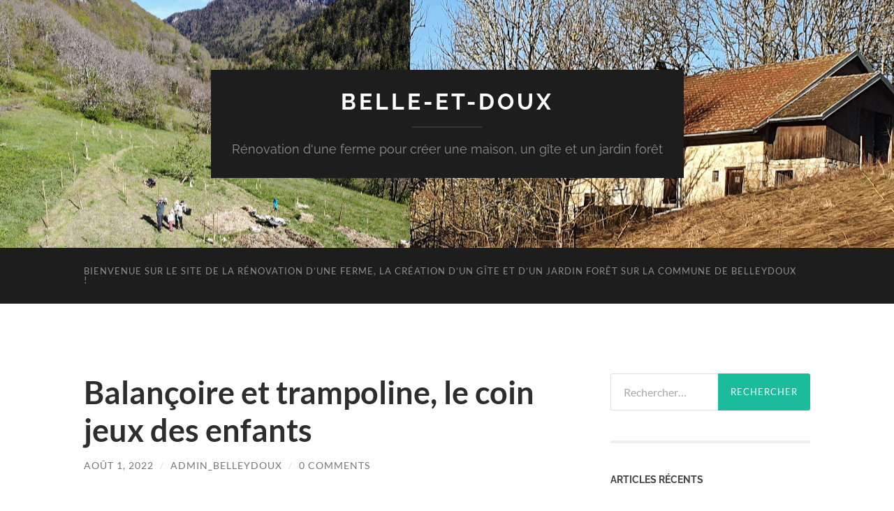

--- FILE ---
content_type: text/html; charset=UTF-8
request_url: http://belle-et-doux.fr/balancoire-et-trampoline-le-coin-jeux-des-enfants
body_size: 15948
content:
<!DOCTYPE html>

<html lang="fr-FR">

	<head>

		<meta http-equiv="content-type" content="text/html" charset="UTF-8" />
		<meta name="viewport" content="width=device-width, initial-scale=1.0" >

		<link rel="profile" href="http://gmpg.org/xfn/11">

		<meta name='robots' content='index, follow, max-image-preview:large, max-snippet:-1, max-video-preview:-1' />

	<!-- This site is optimized with the Yoast SEO plugin v26.7 - https://yoast.com/wordpress/plugins/seo/ -->
	<title>Balançoire et trampoline, le coin jeux des enfants - belle-et-doux</title>
	<link rel="canonical" href="http://belle-et-doux.fr/balancoire-et-trampoline-le-coin-jeux-des-enfants" />
	<meta property="og:locale" content="fr_FR" />
	<meta property="og:type" content="article" />
	<meta property="og:title" content="Balançoire et trampoline, le coin jeux des enfants - belle-et-doux" />
	<meta property="og:description" content="Maintenant que nous avons une plateforme suffisamment grande pour le parking, le retournement des véhicules, nous allons dédier la partie du fond pour les enfants. Les enfants qui auront la chance de venir faire un tour au gîte pourront évidemment en profiter ! Un espace de jeu en bois L&rsquo;idée est de poser une balançoire, [&hellip;]" />
	<meta property="og:url" content="http://belle-et-doux.fr/balancoire-et-trampoline-le-coin-jeux-des-enfants" />
	<meta property="og:site_name" content="belle-et-doux" />
	<meta property="article:published_time" content="2022-08-01T13:34:48+00:00" />
	<meta property="article:modified_time" content="2022-08-14T12:44:35+00:00" />
	<meta property="og:image" content="http://belle-et-doux.fr/wp-content/uploads/2022/08/Capture-decran-2022-08-01-154429-1024x544.jpg" />
	<meta name="author" content="Admin_belleydoux" />
	<meta name="twitter:card" content="summary_large_image" />
	<meta name="twitter:label1" content="Écrit par" />
	<meta name="twitter:data1" content="Admin_belleydoux" />
	<meta name="twitter:label2" content="Durée de lecture estimée" />
	<meta name="twitter:data2" content="2 minutes" />
	<script type="application/ld+json" class="yoast-schema-graph">{"@context":"https://schema.org","@graph":[{"@type":"Article","@id":"http://belle-et-doux.fr/balancoire-et-trampoline-le-coin-jeux-des-enfants#article","isPartOf":{"@id":"http://belle-et-doux.fr/balancoire-et-trampoline-le-coin-jeux-des-enfants"},"author":{"name":"Admin_belleydoux","@id":"http://belle-et-doux.fr/#/schema/person/ac791b1c4d79ccb4a8eab5515a3e8754"},"headline":"Balançoire et trampoline, le coin jeux des enfants","datePublished":"2022-08-01T13:34:48+00:00","dateModified":"2022-08-14T12:44:35+00:00","mainEntityOfPage":{"@id":"http://belle-et-doux.fr/balancoire-et-trampoline-le-coin-jeux-des-enfants"},"wordCount":438,"commentCount":0,"image":{"@id":"http://belle-et-doux.fr/balancoire-et-trampoline-le-coin-jeux-des-enfants#primaryimage"},"thumbnailUrl":"http://belle-et-doux.fr/wp-content/uploads/2022/08/Capture-decran-2022-08-01-154429-1024x544.jpg","keywords":["balançoire","cabane","enfants","fatmoose","jeu","pont de singe","tobogan","wickey"],"articleSection":["Jardin","Loisir"],"inLanguage":"fr-FR","potentialAction":[{"@type":"CommentAction","name":"Comment","target":["http://belle-et-doux.fr/balancoire-et-trampoline-le-coin-jeux-des-enfants#respond"]}]},{"@type":"WebPage","@id":"http://belle-et-doux.fr/balancoire-et-trampoline-le-coin-jeux-des-enfants","url":"http://belle-et-doux.fr/balancoire-et-trampoline-le-coin-jeux-des-enfants","name":"Balançoire et trampoline, le coin jeux des enfants - belle-et-doux","isPartOf":{"@id":"http://belle-et-doux.fr/#website"},"primaryImageOfPage":{"@id":"http://belle-et-doux.fr/balancoire-et-trampoline-le-coin-jeux-des-enfants#primaryimage"},"image":{"@id":"http://belle-et-doux.fr/balancoire-et-trampoline-le-coin-jeux-des-enfants#primaryimage"},"thumbnailUrl":"http://belle-et-doux.fr/wp-content/uploads/2022/08/Capture-decran-2022-08-01-154429-1024x544.jpg","datePublished":"2022-08-01T13:34:48+00:00","dateModified":"2022-08-14T12:44:35+00:00","author":{"@id":"http://belle-et-doux.fr/#/schema/person/ac791b1c4d79ccb4a8eab5515a3e8754"},"breadcrumb":{"@id":"http://belle-et-doux.fr/balancoire-et-trampoline-le-coin-jeux-des-enfants#breadcrumb"},"inLanguage":"fr-FR","potentialAction":[{"@type":"ReadAction","target":["http://belle-et-doux.fr/balancoire-et-trampoline-le-coin-jeux-des-enfants"]}]},{"@type":"ImageObject","inLanguage":"fr-FR","@id":"http://belle-et-doux.fr/balancoire-et-trampoline-le-coin-jeux-des-enfants#primaryimage","url":"http://belle-et-doux.fr/wp-content/uploads/2022/08/Capture-decran-2022-08-01-154429.jpg","contentUrl":"http://belle-et-doux.fr/wp-content/uploads/2022/08/Capture-decran-2022-08-01-154429.jpg","width":1537,"height":817},{"@type":"BreadcrumbList","@id":"http://belle-et-doux.fr/balancoire-et-trampoline-le-coin-jeux-des-enfants#breadcrumb","itemListElement":[{"@type":"ListItem","position":1,"name":"Accueil","item":"http://belle-et-doux.fr/"},{"@type":"ListItem","position":2,"name":"Balançoire et trampoline, le coin jeux des enfants"}]},{"@type":"WebSite","@id":"http://belle-et-doux.fr/#website","url":"http://belle-et-doux.fr/","name":"belle-et-doux","description":"Rénovation d&#039;une ferme pour créer une maison, un gîte et un jardin forêt","potentialAction":[{"@type":"SearchAction","target":{"@type":"EntryPoint","urlTemplate":"http://belle-et-doux.fr/?s={search_term_string}"},"query-input":{"@type":"PropertyValueSpecification","valueRequired":true,"valueName":"search_term_string"}}],"inLanguage":"fr-FR"},{"@type":"Person","@id":"http://belle-et-doux.fr/#/schema/person/ac791b1c4d79ccb4a8eab5515a3e8754","name":"Admin_belleydoux","image":{"@type":"ImageObject","inLanguage":"fr-FR","@id":"http://belle-et-doux.fr/#/schema/person/image/","url":"https://secure.gravatar.com/avatar/cd5da1466ff0bbc8f4fccb42cb4c68f2a5b19b439b771b8716381c98f3534f8b?s=96&d=mm&r=g","contentUrl":"https://secure.gravatar.com/avatar/cd5da1466ff0bbc8f4fccb42cb4c68f2a5b19b439b771b8716381c98f3534f8b?s=96&d=mm&r=g","caption":"Admin_belleydoux"},"sameAs":["http://belle-et-doux.fr"],"url":"http://belle-et-doux.fr/author/admin_belleydoux"}]}</script>
	<!-- / Yoast SEO plugin. -->


<link rel="alternate" type="application/rss+xml" title="belle-et-doux &raquo; Flux" href="http://belle-et-doux.fr/feed" />
<link rel="alternate" type="application/rss+xml" title="belle-et-doux &raquo; Flux des commentaires" href="http://belle-et-doux.fr/comments/feed" />
<link rel="alternate" type="application/rss+xml" title="belle-et-doux &raquo; Balançoire et trampoline, le coin jeux des enfants Flux des commentaires" href="http://belle-et-doux.fr/balancoire-et-trampoline-le-coin-jeux-des-enfants/feed" />
<link rel="alternate" title="oEmbed (JSON)" type="application/json+oembed" href="http://belle-et-doux.fr/wp-json/oembed/1.0/embed?url=http%3A%2F%2Fbelle-et-doux.fr%2Fbalancoire-et-trampoline-le-coin-jeux-des-enfants" />
<link rel="alternate" title="oEmbed (XML)" type="text/xml+oembed" href="http://belle-et-doux.fr/wp-json/oembed/1.0/embed?url=http%3A%2F%2Fbelle-et-doux.fr%2Fbalancoire-et-trampoline-le-coin-jeux-des-enfants&#038;format=xml" />
<style id='wp-img-auto-sizes-contain-inline-css' type='text/css'>
img:is([sizes=auto i],[sizes^="auto," i]){contain-intrinsic-size:3000px 1500px}
/*# sourceURL=wp-img-auto-sizes-contain-inline-css */
</style>
<style id='wp-emoji-styles-inline-css' type='text/css'>

	img.wp-smiley, img.emoji {
		display: inline !important;
		border: none !important;
		box-shadow: none !important;
		height: 1em !important;
		width: 1em !important;
		margin: 0 0.07em !important;
		vertical-align: -0.1em !important;
		background: none !important;
		padding: 0 !important;
	}
/*# sourceURL=wp-emoji-styles-inline-css */
</style>
<style id='wp-block-library-inline-css' type='text/css'>
:root{--wp-block-synced-color:#7a00df;--wp-block-synced-color--rgb:122,0,223;--wp-bound-block-color:var(--wp-block-synced-color);--wp-editor-canvas-background:#ddd;--wp-admin-theme-color:#007cba;--wp-admin-theme-color--rgb:0,124,186;--wp-admin-theme-color-darker-10:#006ba1;--wp-admin-theme-color-darker-10--rgb:0,107,160.5;--wp-admin-theme-color-darker-20:#005a87;--wp-admin-theme-color-darker-20--rgb:0,90,135;--wp-admin-border-width-focus:2px}@media (min-resolution:192dpi){:root{--wp-admin-border-width-focus:1.5px}}.wp-element-button{cursor:pointer}:root .has-very-light-gray-background-color{background-color:#eee}:root .has-very-dark-gray-background-color{background-color:#313131}:root .has-very-light-gray-color{color:#eee}:root .has-very-dark-gray-color{color:#313131}:root .has-vivid-green-cyan-to-vivid-cyan-blue-gradient-background{background:linear-gradient(135deg,#00d084,#0693e3)}:root .has-purple-crush-gradient-background{background:linear-gradient(135deg,#34e2e4,#4721fb 50%,#ab1dfe)}:root .has-hazy-dawn-gradient-background{background:linear-gradient(135deg,#faaca8,#dad0ec)}:root .has-subdued-olive-gradient-background{background:linear-gradient(135deg,#fafae1,#67a671)}:root .has-atomic-cream-gradient-background{background:linear-gradient(135deg,#fdd79a,#004a59)}:root .has-nightshade-gradient-background{background:linear-gradient(135deg,#330968,#31cdcf)}:root .has-midnight-gradient-background{background:linear-gradient(135deg,#020381,#2874fc)}:root{--wp--preset--font-size--normal:16px;--wp--preset--font-size--huge:42px}.has-regular-font-size{font-size:1em}.has-larger-font-size{font-size:2.625em}.has-normal-font-size{font-size:var(--wp--preset--font-size--normal)}.has-huge-font-size{font-size:var(--wp--preset--font-size--huge)}.has-text-align-center{text-align:center}.has-text-align-left{text-align:left}.has-text-align-right{text-align:right}.has-fit-text{white-space:nowrap!important}#end-resizable-editor-section{display:none}.aligncenter{clear:both}.items-justified-left{justify-content:flex-start}.items-justified-center{justify-content:center}.items-justified-right{justify-content:flex-end}.items-justified-space-between{justify-content:space-between}.screen-reader-text{border:0;clip-path:inset(50%);height:1px;margin:-1px;overflow:hidden;padding:0;position:absolute;width:1px;word-wrap:normal!important}.screen-reader-text:focus{background-color:#ddd;clip-path:none;color:#444;display:block;font-size:1em;height:auto;left:5px;line-height:normal;padding:15px 23px 14px;text-decoration:none;top:5px;width:auto;z-index:100000}html :where(.has-border-color){border-style:solid}html :where([style*=border-top-color]){border-top-style:solid}html :where([style*=border-right-color]){border-right-style:solid}html :where([style*=border-bottom-color]){border-bottom-style:solid}html :where([style*=border-left-color]){border-left-style:solid}html :where([style*=border-width]){border-style:solid}html :where([style*=border-top-width]){border-top-style:solid}html :where([style*=border-right-width]){border-right-style:solid}html :where([style*=border-bottom-width]){border-bottom-style:solid}html :where([style*=border-left-width]){border-left-style:solid}html :where(img[class*=wp-image-]){height:auto;max-width:100%}:where(figure){margin:0 0 1em}html :where(.is-position-sticky){--wp-admin--admin-bar--position-offset:var(--wp-admin--admin-bar--height,0px)}@media screen and (max-width:600px){html :where(.is-position-sticky){--wp-admin--admin-bar--position-offset:0px}}

/*# sourceURL=wp-block-library-inline-css */
</style><style id='wp-block-image-inline-css' type='text/css'>
.wp-block-image>a,.wp-block-image>figure>a{display:inline-block}.wp-block-image img{box-sizing:border-box;height:auto;max-width:100%;vertical-align:bottom}@media not (prefers-reduced-motion){.wp-block-image img.hide{visibility:hidden}.wp-block-image img.show{animation:show-content-image .4s}}.wp-block-image[style*=border-radius] img,.wp-block-image[style*=border-radius]>a{border-radius:inherit}.wp-block-image.has-custom-border img{box-sizing:border-box}.wp-block-image.aligncenter{text-align:center}.wp-block-image.alignfull>a,.wp-block-image.alignwide>a{width:100%}.wp-block-image.alignfull img,.wp-block-image.alignwide img{height:auto;width:100%}.wp-block-image .aligncenter,.wp-block-image .alignleft,.wp-block-image .alignright,.wp-block-image.aligncenter,.wp-block-image.alignleft,.wp-block-image.alignright{display:table}.wp-block-image .aligncenter>figcaption,.wp-block-image .alignleft>figcaption,.wp-block-image .alignright>figcaption,.wp-block-image.aligncenter>figcaption,.wp-block-image.alignleft>figcaption,.wp-block-image.alignright>figcaption{caption-side:bottom;display:table-caption}.wp-block-image .alignleft{float:left;margin:.5em 1em .5em 0}.wp-block-image .alignright{float:right;margin:.5em 0 .5em 1em}.wp-block-image .aligncenter{margin-left:auto;margin-right:auto}.wp-block-image :where(figcaption){margin-bottom:1em;margin-top:.5em}.wp-block-image.is-style-circle-mask img{border-radius:9999px}@supports ((-webkit-mask-image:none) or (mask-image:none)) or (-webkit-mask-image:none){.wp-block-image.is-style-circle-mask img{border-radius:0;-webkit-mask-image:url('data:image/svg+xml;utf8,<svg viewBox="0 0 100 100" xmlns="http://www.w3.org/2000/svg"><circle cx="50" cy="50" r="50"/></svg>');mask-image:url('data:image/svg+xml;utf8,<svg viewBox="0 0 100 100" xmlns="http://www.w3.org/2000/svg"><circle cx="50" cy="50" r="50"/></svg>');mask-mode:alpha;-webkit-mask-position:center;mask-position:center;-webkit-mask-repeat:no-repeat;mask-repeat:no-repeat;-webkit-mask-size:contain;mask-size:contain}}:root :where(.wp-block-image.is-style-rounded img,.wp-block-image .is-style-rounded img){border-radius:9999px}.wp-block-image figure{margin:0}.wp-lightbox-container{display:flex;flex-direction:column;position:relative}.wp-lightbox-container img{cursor:zoom-in}.wp-lightbox-container img:hover+button{opacity:1}.wp-lightbox-container button{align-items:center;backdrop-filter:blur(16px) saturate(180%);background-color:#5a5a5a40;border:none;border-radius:4px;cursor:zoom-in;display:flex;height:20px;justify-content:center;opacity:0;padding:0;position:absolute;right:16px;text-align:center;top:16px;width:20px;z-index:100}@media not (prefers-reduced-motion){.wp-lightbox-container button{transition:opacity .2s ease}}.wp-lightbox-container button:focus-visible{outline:3px auto #5a5a5a40;outline:3px auto -webkit-focus-ring-color;outline-offset:3px}.wp-lightbox-container button:hover{cursor:pointer;opacity:1}.wp-lightbox-container button:focus{opacity:1}.wp-lightbox-container button:focus,.wp-lightbox-container button:hover,.wp-lightbox-container button:not(:hover):not(:active):not(.has-background){background-color:#5a5a5a40;border:none}.wp-lightbox-overlay{box-sizing:border-box;cursor:zoom-out;height:100vh;left:0;overflow:hidden;position:fixed;top:0;visibility:hidden;width:100%;z-index:100000}.wp-lightbox-overlay .close-button{align-items:center;cursor:pointer;display:flex;justify-content:center;min-height:40px;min-width:40px;padding:0;position:absolute;right:calc(env(safe-area-inset-right) + 16px);top:calc(env(safe-area-inset-top) + 16px);z-index:5000000}.wp-lightbox-overlay .close-button:focus,.wp-lightbox-overlay .close-button:hover,.wp-lightbox-overlay .close-button:not(:hover):not(:active):not(.has-background){background:none;border:none}.wp-lightbox-overlay .lightbox-image-container{height:var(--wp--lightbox-container-height);left:50%;overflow:hidden;position:absolute;top:50%;transform:translate(-50%,-50%);transform-origin:top left;width:var(--wp--lightbox-container-width);z-index:9999999999}.wp-lightbox-overlay .wp-block-image{align-items:center;box-sizing:border-box;display:flex;height:100%;justify-content:center;margin:0;position:relative;transform-origin:0 0;width:100%;z-index:3000000}.wp-lightbox-overlay .wp-block-image img{height:var(--wp--lightbox-image-height);min-height:var(--wp--lightbox-image-height);min-width:var(--wp--lightbox-image-width);width:var(--wp--lightbox-image-width)}.wp-lightbox-overlay .wp-block-image figcaption{display:none}.wp-lightbox-overlay button{background:none;border:none}.wp-lightbox-overlay .scrim{background-color:#fff;height:100%;opacity:.9;position:absolute;width:100%;z-index:2000000}.wp-lightbox-overlay.active{visibility:visible}@media not (prefers-reduced-motion){.wp-lightbox-overlay.active{animation:turn-on-visibility .25s both}.wp-lightbox-overlay.active img{animation:turn-on-visibility .35s both}.wp-lightbox-overlay.show-closing-animation:not(.active){animation:turn-off-visibility .35s both}.wp-lightbox-overlay.show-closing-animation:not(.active) img{animation:turn-off-visibility .25s both}.wp-lightbox-overlay.zoom.active{animation:none;opacity:1;visibility:visible}.wp-lightbox-overlay.zoom.active .lightbox-image-container{animation:lightbox-zoom-in .4s}.wp-lightbox-overlay.zoom.active .lightbox-image-container img{animation:none}.wp-lightbox-overlay.zoom.active .scrim{animation:turn-on-visibility .4s forwards}.wp-lightbox-overlay.zoom.show-closing-animation:not(.active){animation:none}.wp-lightbox-overlay.zoom.show-closing-animation:not(.active) .lightbox-image-container{animation:lightbox-zoom-out .4s}.wp-lightbox-overlay.zoom.show-closing-animation:not(.active) .lightbox-image-container img{animation:none}.wp-lightbox-overlay.zoom.show-closing-animation:not(.active) .scrim{animation:turn-off-visibility .4s forwards}}@keyframes show-content-image{0%{visibility:hidden}99%{visibility:hidden}to{visibility:visible}}@keyframes turn-on-visibility{0%{opacity:0}to{opacity:1}}@keyframes turn-off-visibility{0%{opacity:1;visibility:visible}99%{opacity:0;visibility:visible}to{opacity:0;visibility:hidden}}@keyframes lightbox-zoom-in{0%{transform:translate(calc((-100vw + var(--wp--lightbox-scrollbar-width))/2 + var(--wp--lightbox-initial-left-position)),calc(-50vh + var(--wp--lightbox-initial-top-position))) scale(var(--wp--lightbox-scale))}to{transform:translate(-50%,-50%) scale(1)}}@keyframes lightbox-zoom-out{0%{transform:translate(-50%,-50%) scale(1);visibility:visible}99%{visibility:visible}to{transform:translate(calc((-100vw + var(--wp--lightbox-scrollbar-width))/2 + var(--wp--lightbox-initial-left-position)),calc(-50vh + var(--wp--lightbox-initial-top-position))) scale(var(--wp--lightbox-scale));visibility:hidden}}
/*# sourceURL=http://belle-et-doux.fr/wp-includes/blocks/image/style.min.css */
</style>
<style id='global-styles-inline-css' type='text/css'>
:root{--wp--preset--aspect-ratio--square: 1;--wp--preset--aspect-ratio--4-3: 4/3;--wp--preset--aspect-ratio--3-4: 3/4;--wp--preset--aspect-ratio--3-2: 3/2;--wp--preset--aspect-ratio--2-3: 2/3;--wp--preset--aspect-ratio--16-9: 16/9;--wp--preset--aspect-ratio--9-16: 9/16;--wp--preset--color--black: #000000;--wp--preset--color--cyan-bluish-gray: #abb8c3;--wp--preset--color--white: #fff;--wp--preset--color--pale-pink: #f78da7;--wp--preset--color--vivid-red: #cf2e2e;--wp--preset--color--luminous-vivid-orange: #ff6900;--wp--preset--color--luminous-vivid-amber: #fcb900;--wp--preset--color--light-green-cyan: #7bdcb5;--wp--preset--color--vivid-green-cyan: #00d084;--wp--preset--color--pale-cyan-blue: #8ed1fc;--wp--preset--color--vivid-cyan-blue: #0693e3;--wp--preset--color--vivid-purple: #9b51e0;--wp--preset--color--accent: #1abc9c;--wp--preset--color--dark-gray: #444;--wp--preset--color--medium-gray: #666;--wp--preset--color--light-gray: #888;--wp--preset--gradient--vivid-cyan-blue-to-vivid-purple: linear-gradient(135deg,rgb(6,147,227) 0%,rgb(155,81,224) 100%);--wp--preset--gradient--light-green-cyan-to-vivid-green-cyan: linear-gradient(135deg,rgb(122,220,180) 0%,rgb(0,208,130) 100%);--wp--preset--gradient--luminous-vivid-amber-to-luminous-vivid-orange: linear-gradient(135deg,rgb(252,185,0) 0%,rgb(255,105,0) 100%);--wp--preset--gradient--luminous-vivid-orange-to-vivid-red: linear-gradient(135deg,rgb(255,105,0) 0%,rgb(207,46,46) 100%);--wp--preset--gradient--very-light-gray-to-cyan-bluish-gray: linear-gradient(135deg,rgb(238,238,238) 0%,rgb(169,184,195) 100%);--wp--preset--gradient--cool-to-warm-spectrum: linear-gradient(135deg,rgb(74,234,220) 0%,rgb(151,120,209) 20%,rgb(207,42,186) 40%,rgb(238,44,130) 60%,rgb(251,105,98) 80%,rgb(254,248,76) 100%);--wp--preset--gradient--blush-light-purple: linear-gradient(135deg,rgb(255,206,236) 0%,rgb(152,150,240) 100%);--wp--preset--gradient--blush-bordeaux: linear-gradient(135deg,rgb(254,205,165) 0%,rgb(254,45,45) 50%,rgb(107,0,62) 100%);--wp--preset--gradient--luminous-dusk: linear-gradient(135deg,rgb(255,203,112) 0%,rgb(199,81,192) 50%,rgb(65,88,208) 100%);--wp--preset--gradient--pale-ocean: linear-gradient(135deg,rgb(255,245,203) 0%,rgb(182,227,212) 50%,rgb(51,167,181) 100%);--wp--preset--gradient--electric-grass: linear-gradient(135deg,rgb(202,248,128) 0%,rgb(113,206,126) 100%);--wp--preset--gradient--midnight: linear-gradient(135deg,rgb(2,3,129) 0%,rgb(40,116,252) 100%);--wp--preset--font-size--small: 16px;--wp--preset--font-size--medium: 20px;--wp--preset--font-size--large: 24px;--wp--preset--font-size--x-large: 42px;--wp--preset--font-size--regular: 19px;--wp--preset--font-size--larger: 32px;--wp--preset--spacing--20: 0.44rem;--wp--preset--spacing--30: 0.67rem;--wp--preset--spacing--40: 1rem;--wp--preset--spacing--50: 1.5rem;--wp--preset--spacing--60: 2.25rem;--wp--preset--spacing--70: 3.38rem;--wp--preset--spacing--80: 5.06rem;--wp--preset--shadow--natural: 6px 6px 9px rgba(0, 0, 0, 0.2);--wp--preset--shadow--deep: 12px 12px 50px rgba(0, 0, 0, 0.4);--wp--preset--shadow--sharp: 6px 6px 0px rgba(0, 0, 0, 0.2);--wp--preset--shadow--outlined: 6px 6px 0px -3px rgb(255, 255, 255), 6px 6px rgb(0, 0, 0);--wp--preset--shadow--crisp: 6px 6px 0px rgb(0, 0, 0);}:where(.is-layout-flex){gap: 0.5em;}:where(.is-layout-grid){gap: 0.5em;}body .is-layout-flex{display: flex;}.is-layout-flex{flex-wrap: wrap;align-items: center;}.is-layout-flex > :is(*, div){margin: 0;}body .is-layout-grid{display: grid;}.is-layout-grid > :is(*, div){margin: 0;}:where(.wp-block-columns.is-layout-flex){gap: 2em;}:where(.wp-block-columns.is-layout-grid){gap: 2em;}:where(.wp-block-post-template.is-layout-flex){gap: 1.25em;}:where(.wp-block-post-template.is-layout-grid){gap: 1.25em;}.has-black-color{color: var(--wp--preset--color--black) !important;}.has-cyan-bluish-gray-color{color: var(--wp--preset--color--cyan-bluish-gray) !important;}.has-white-color{color: var(--wp--preset--color--white) !important;}.has-pale-pink-color{color: var(--wp--preset--color--pale-pink) !important;}.has-vivid-red-color{color: var(--wp--preset--color--vivid-red) !important;}.has-luminous-vivid-orange-color{color: var(--wp--preset--color--luminous-vivid-orange) !important;}.has-luminous-vivid-amber-color{color: var(--wp--preset--color--luminous-vivid-amber) !important;}.has-light-green-cyan-color{color: var(--wp--preset--color--light-green-cyan) !important;}.has-vivid-green-cyan-color{color: var(--wp--preset--color--vivid-green-cyan) !important;}.has-pale-cyan-blue-color{color: var(--wp--preset--color--pale-cyan-blue) !important;}.has-vivid-cyan-blue-color{color: var(--wp--preset--color--vivid-cyan-blue) !important;}.has-vivid-purple-color{color: var(--wp--preset--color--vivid-purple) !important;}.has-black-background-color{background-color: var(--wp--preset--color--black) !important;}.has-cyan-bluish-gray-background-color{background-color: var(--wp--preset--color--cyan-bluish-gray) !important;}.has-white-background-color{background-color: var(--wp--preset--color--white) !important;}.has-pale-pink-background-color{background-color: var(--wp--preset--color--pale-pink) !important;}.has-vivid-red-background-color{background-color: var(--wp--preset--color--vivid-red) !important;}.has-luminous-vivid-orange-background-color{background-color: var(--wp--preset--color--luminous-vivid-orange) !important;}.has-luminous-vivid-amber-background-color{background-color: var(--wp--preset--color--luminous-vivid-amber) !important;}.has-light-green-cyan-background-color{background-color: var(--wp--preset--color--light-green-cyan) !important;}.has-vivid-green-cyan-background-color{background-color: var(--wp--preset--color--vivid-green-cyan) !important;}.has-pale-cyan-blue-background-color{background-color: var(--wp--preset--color--pale-cyan-blue) !important;}.has-vivid-cyan-blue-background-color{background-color: var(--wp--preset--color--vivid-cyan-blue) !important;}.has-vivid-purple-background-color{background-color: var(--wp--preset--color--vivid-purple) !important;}.has-black-border-color{border-color: var(--wp--preset--color--black) !important;}.has-cyan-bluish-gray-border-color{border-color: var(--wp--preset--color--cyan-bluish-gray) !important;}.has-white-border-color{border-color: var(--wp--preset--color--white) !important;}.has-pale-pink-border-color{border-color: var(--wp--preset--color--pale-pink) !important;}.has-vivid-red-border-color{border-color: var(--wp--preset--color--vivid-red) !important;}.has-luminous-vivid-orange-border-color{border-color: var(--wp--preset--color--luminous-vivid-orange) !important;}.has-luminous-vivid-amber-border-color{border-color: var(--wp--preset--color--luminous-vivid-amber) !important;}.has-light-green-cyan-border-color{border-color: var(--wp--preset--color--light-green-cyan) !important;}.has-vivid-green-cyan-border-color{border-color: var(--wp--preset--color--vivid-green-cyan) !important;}.has-pale-cyan-blue-border-color{border-color: var(--wp--preset--color--pale-cyan-blue) !important;}.has-vivid-cyan-blue-border-color{border-color: var(--wp--preset--color--vivid-cyan-blue) !important;}.has-vivid-purple-border-color{border-color: var(--wp--preset--color--vivid-purple) !important;}.has-vivid-cyan-blue-to-vivid-purple-gradient-background{background: var(--wp--preset--gradient--vivid-cyan-blue-to-vivid-purple) !important;}.has-light-green-cyan-to-vivid-green-cyan-gradient-background{background: var(--wp--preset--gradient--light-green-cyan-to-vivid-green-cyan) !important;}.has-luminous-vivid-amber-to-luminous-vivid-orange-gradient-background{background: var(--wp--preset--gradient--luminous-vivid-amber-to-luminous-vivid-orange) !important;}.has-luminous-vivid-orange-to-vivid-red-gradient-background{background: var(--wp--preset--gradient--luminous-vivid-orange-to-vivid-red) !important;}.has-very-light-gray-to-cyan-bluish-gray-gradient-background{background: var(--wp--preset--gradient--very-light-gray-to-cyan-bluish-gray) !important;}.has-cool-to-warm-spectrum-gradient-background{background: var(--wp--preset--gradient--cool-to-warm-spectrum) !important;}.has-blush-light-purple-gradient-background{background: var(--wp--preset--gradient--blush-light-purple) !important;}.has-blush-bordeaux-gradient-background{background: var(--wp--preset--gradient--blush-bordeaux) !important;}.has-luminous-dusk-gradient-background{background: var(--wp--preset--gradient--luminous-dusk) !important;}.has-pale-ocean-gradient-background{background: var(--wp--preset--gradient--pale-ocean) !important;}.has-electric-grass-gradient-background{background: var(--wp--preset--gradient--electric-grass) !important;}.has-midnight-gradient-background{background: var(--wp--preset--gradient--midnight) !important;}.has-small-font-size{font-size: var(--wp--preset--font-size--small) !important;}.has-medium-font-size{font-size: var(--wp--preset--font-size--medium) !important;}.has-large-font-size{font-size: var(--wp--preset--font-size--large) !important;}.has-x-large-font-size{font-size: var(--wp--preset--font-size--x-large) !important;}
/*# sourceURL=global-styles-inline-css */
</style>

<style id='classic-theme-styles-inline-css' type='text/css'>
/*! This file is auto-generated */
.wp-block-button__link{color:#fff;background-color:#32373c;border-radius:9999px;box-shadow:none;text-decoration:none;padding:calc(.667em + 2px) calc(1.333em + 2px);font-size:1.125em}.wp-block-file__button{background:#32373c;color:#fff;text-decoration:none}
/*# sourceURL=/wp-includes/css/classic-themes.min.css */
</style>
<link rel='stylesheet' id='wp-block-paragraph-css' href='http://belle-et-doux.fr/wp-includes/blocks/paragraph/style.min.css?ver=6.9' type='text/css' media='all' />
<link rel='stylesheet' id='wp-block-heading-css' href='http://belle-et-doux.fr/wp-includes/blocks/heading/style.min.css?ver=6.9' type='text/css' media='all' />
<link rel='stylesheet' id='hemingway_googleFonts-css' href='http://belle-et-doux.fr/wp-content/themes/hemingway/assets/css/fonts.css' type='text/css' media='all' />
<link rel='stylesheet' id='hemingway_style-css' href='http://belle-et-doux.fr/wp-content/themes/hemingway/style.css?ver=2.3.2' type='text/css' media='all' />
<script type="text/javascript" src="http://belle-et-doux.fr/wp-includes/js/jquery/jquery.min.js?ver=3.7.1" id="jquery-core-js"></script>
<script type="text/javascript" src="http://belle-et-doux.fr/wp-includes/js/jquery/jquery-migrate.min.js?ver=3.4.1" id="jquery-migrate-js"></script>
<link rel="https://api.w.org/" href="http://belle-et-doux.fr/wp-json/" /><link rel="alternate" title="JSON" type="application/json" href="http://belle-et-doux.fr/wp-json/wp/v2/posts/651" /><link rel="EditURI" type="application/rsd+xml" title="RSD" href="http://belle-et-doux.fr/xmlrpc.php?rsd" />
<meta name="generator" content="WordPress 6.9" />
<link rel='shortlink' href='http://belle-et-doux.fr/?p=651' />
<style type="text/css">.recentcomments a{display:inline !important;padding:0 !important;margin:0 !important;}</style>
	</head>
	
	<body class="wp-singular post-template-default single single-post postid-651 single-format-standard wp-theme-hemingway">

		
		<a class="skip-link button" href="#site-content">Skip to the content</a>
	
		<div class="big-wrapper">
	
			<div class="header-cover section bg-dark-light no-padding">

						
				<div class="header section" style="background-image: url( http://belle-et-doux.fr/wp-content/uploads/2021/07/header.jpg );">
							
					<div class="header-inner section-inner">
					
											
							<div class="blog-info">
							
																	<div class="blog-title">
										<a href="http://belle-et-doux.fr" rel="home">belle-et-doux</a>
									</div>
																
																	<p class="blog-description">Rénovation d&#039;une ferme pour créer une maison, un gîte et un jardin forêt</p>
															
							</div><!-- .blog-info -->
							
															
					</div><!-- .header-inner -->
								
				</div><!-- .header -->
			
			</div><!-- .bg-dark -->
			
			<div class="navigation section no-padding bg-dark">
			
				<div class="navigation-inner section-inner group">
				
					<div class="toggle-container section-inner hidden">
			
						<button type="button" class="nav-toggle toggle">
							<div class="bar"></div>
							<div class="bar"></div>
							<div class="bar"></div>
							<span class="screen-reader-text">Toggle mobile menu</span>
						</button>
						
						<button type="button" class="search-toggle toggle">
							<div class="metal"></div>
							<div class="glass"></div>
							<div class="handle"></div>
							<span class="screen-reader-text">Toggle search field</span>
						</button>
											
					</div><!-- .toggle-container -->
					
					<div class="blog-search hidden">
						<form role="search" method="get" class="search-form" action="http://belle-et-doux.fr/">
				<label>
					<span class="screen-reader-text">Rechercher :</span>
					<input type="search" class="search-field" placeholder="Rechercher…" value="" name="s" />
				</label>
				<input type="submit" class="search-submit" value="Rechercher" />
			</form>					</div><!-- .blog-search -->
				
					<ul class="blog-menu">
						<li class="page_item page-item-4"><a href="http://belle-et-doux.fr/">Bienvenue sur le site de la rénovation d&rsquo;une ferme,  la création d&rsquo;un gîte et d&rsquo;un jardin forêt sur la commune de Belleydoux !</a></li>
					 </ul><!-- .blog-menu -->
					 
					 <ul class="mobile-menu">
					
						<li class="page_item page-item-4"><a href="http://belle-et-doux.fr/">Bienvenue sur le site de la rénovation d&rsquo;une ferme,  la création d&rsquo;un gîte et d&rsquo;un jardin forêt sur la commune de Belleydoux !</a></li>
						
					 </ul><!-- .mobile-menu -->
				 
				</div><!-- .navigation-inner -->
				
			</div><!-- .navigation -->
<main class="wrapper section-inner group" id="site-content">

	<div class="content left">

		<div class="posts">
												        
			<article id="post-651" class="post-651 post type-post status-publish format-standard hentry category-jardin category-loisir tag-balancoire tag-cabane tag-enfants tag-fatmoose tag-jeu tag-pont-de-singe tag-tobogan tag-wickey">

	<div class="post-header">

		
					
				<h1 class="post-title entry-title">
											Balançoire et trampoline, le coin jeux des enfants									</h1>

							
			<div class="post-meta">
			
				<span class="post-date"><a href="http://belle-et-doux.fr/balancoire-et-trampoline-le-coin-jeux-des-enfants">août 1, 2022</a></span>
				
				<span class="date-sep"> / </span>
					
				<span class="post-author"><a href="http://belle-et-doux.fr/author/admin_belleydoux" title="Articles par Admin_belleydoux" rel="author">Admin_belleydoux</a></span>

				
					<span class="date-sep"> / </span>
				
					<a href="http://belle-et-doux.fr/balancoire-et-trampoline-le-coin-jeux-des-enfants#respond"><span class="comment">0 Comments</span></a>
								
														
			</div><!-- .post-meta -->

					
	</div><!-- .post-header -->
																					
	<div class="post-content entry-content">
	
		
<p>Maintenant que nous avons une plateforme suffisamment grande pour le parking, le retournement des véhicules, nous allons dédier la partie du fond pour les enfants. Les enfants qui auront la chance de venir faire un tour au gîte pourront évidemment en profiter !</p>



<figure class="wp-block-image size-large is-resized"><img fetchpriority="high" decoding="async" src="http://belle-et-doux.fr/wp-content/uploads/2022/08/Capture-decran-2022-08-01-154429-1024x544.jpg" alt="Zone dédiée à l'espace de jeu des enfants (trampoline et balançoire)" class="wp-image-664" width="447" height="237" srcset="http://belle-et-doux.fr/wp-content/uploads/2022/08/Capture-decran-2022-08-01-154429-1024x544.jpg 1024w, http://belle-et-doux.fr/wp-content/uploads/2022/08/Capture-decran-2022-08-01-154429-300x159.jpg 300w, http://belle-et-doux.fr/wp-content/uploads/2022/08/Capture-decran-2022-08-01-154429-768x408.jpg 768w, http://belle-et-doux.fr/wp-content/uploads/2022/08/Capture-decran-2022-08-01-154429-676x359.jpg 676w, http://belle-et-doux.fr/wp-content/uploads/2022/08/Capture-decran-2022-08-01-154429.jpg 1537w" sizes="(max-width: 447px) 100vw, 447px" /><figcaption>Zone dédiée à l&rsquo;espace de jeu des enfants (trampoline et balançoire)</figcaption></figure>



<h2 class="wp-block-heading">Un espace de jeu en bois</h2>



<p>L&rsquo;idée est de poser une balançoire, enfin un espace de jeu complet. Ce kit, en bois est composé entre autre, d&rsquo;un espace balançoire, de deux cabanes reliées avec un pont de singe et d&rsquo;un toboggan. Le produit de la marque Fatmoose avait été acheté en promotion il y a un moment déjà et cet été, dans nos priorités, il y avait le montage de cette XXL Riverunn. </p>



<figure class="wp-block-image size-full is-resized"><img decoding="async" src="http://belle-et-doux.fr/wp-content/uploads/2022/08/fm_riverrun_royal_xxl_spielturm_doppel_813131_1_1_2.jpg" alt="Une balançoire, que dis-je, un espace de jeu extérieur made in fatmoose" class="wp-image-652" width="347" height="347" srcset="http://belle-et-doux.fr/wp-content/uploads/2022/08/fm_riverrun_royal_xxl_spielturm_doppel_813131_1_1_2.jpg 700w, http://belle-et-doux.fr/wp-content/uploads/2022/08/fm_riverrun_royal_xxl_spielturm_doppel_813131_1_1_2-300x300.jpg 300w, http://belle-et-doux.fr/wp-content/uploads/2022/08/fm_riverrun_royal_xxl_spielturm_doppel_813131_1_1_2-150x150.jpg 150w, http://belle-et-doux.fr/wp-content/uploads/2022/08/fm_riverrun_royal_xxl_spielturm_doppel_813131_1_1_2-676x676.jpg 676w" sizes="(max-width: 347px) 100vw, 347px" /><figcaption>Une balançoire, que dis-je, un espace de jeu extérieur made in fatmoose</figcaption></figure>



<p>Les dimensions de la bête :</p>



<figure class="wp-block-image size-full is-resized"><img decoding="async" src="http://belle-et-doux.fr/wp-content/uploads/2022/08/fm_riverrun_royal_xxl_spielturm_doppel_813131_5_1_2.jpg" alt="Schémas de la balançoire, espace de jeu fatmoose" class="wp-image-659" width="325" height="325" srcset="http://belle-et-doux.fr/wp-content/uploads/2022/08/fm_riverrun_royal_xxl_spielturm_doppel_813131_5_1_2.jpg 1000w, http://belle-et-doux.fr/wp-content/uploads/2022/08/fm_riverrun_royal_xxl_spielturm_doppel_813131_5_1_2-300x300.jpg 300w, http://belle-et-doux.fr/wp-content/uploads/2022/08/fm_riverrun_royal_xxl_spielturm_doppel_813131_5_1_2-150x150.jpg 150w, http://belle-et-doux.fr/wp-content/uploads/2022/08/fm_riverrun_royal_xxl_spielturm_doppel_813131_5_1_2-768x768.jpg 768w, http://belle-et-doux.fr/wp-content/uploads/2022/08/fm_riverrun_royal_xxl_spielturm_doppel_813131_5_1_2-676x676.jpg 676w" sizes="(max-width: 325px) 100vw, 325px" /><figcaption>Schémas de la balançoire, espace de jeu fatmoose</figcaption></figure>



<figure class="wp-block-image size-large is-resized"><img loading="lazy" decoding="async" src="http://belle-et-doux.fr/wp-content/uploads/2022/08/20220804_195822-1024x768.jpg" alt="Construction en cours d'une balançoire en bois fatmoose" class="wp-image-670" width="504" height="378" srcset="http://belle-et-doux.fr/wp-content/uploads/2022/08/20220804_195822-1024x768.jpg 1024w, http://belle-et-doux.fr/wp-content/uploads/2022/08/20220804_195822-300x225.jpg 300w, http://belle-et-doux.fr/wp-content/uploads/2022/08/20220804_195822-768x576.jpg 768w, http://belle-et-doux.fr/wp-content/uploads/2022/08/20220804_195822-1536x1152.jpg 1536w, http://belle-et-doux.fr/wp-content/uploads/2022/08/20220804_195822-2048x1536.jpg 2048w, http://belle-et-doux.fr/wp-content/uploads/2022/08/20220804_195822-676x507.jpg 676w" sizes="auto, (max-width: 504px) 100vw, 504px" /><figcaption>Construction en cours d&rsquo;une balançoire en bois fatmoose (wickey)</figcaption></figure>



<p>Et c&rsquo;est un chantier à part entière ! Le bébé est vaste et les pièces ne manquent pas. La première étape sera donc de trier les pièces de bois. Ensuite, place au montage !</p>



<p>Le stockage du bois avait été fait dans la maison puis dehors et force est de constaté que le bois a travaillé. La poutre de la balançoire est complétement tordue mais nous arriverons tout de même à la fixer. La faute au bois non sec envoyé et qui a du sécher trop vite. Au final, nous montons le tout et bétonnons les pieds en 3 matinées à 3. Le résultat est satisfaisant et nous espérons que les enfants en profiterons au maximum.</p>



<h2 class="wp-block-heading">Le trampoline, l&rsquo;incontournable de nos jardins pour la joie des enfants et des parents!</h2>



<p>Parallèlement à cette balançoire sur équipée, nous avons installé un Trampoline vendue chez Décathlon. Il s&rsquo;agit de la version 300 cm de diamètre et les enfants auront tout loisir à s&rsquo;amuser (et à se fatiguer !) en sautant dessus.</p>



<figure class="wp-block-image size-large is-resized"><img loading="lazy" decoding="async" src="http://belle-et-doux.fr/wp-content/uploads/2022/08/20220807_162933-768x1024.jpg" alt="Le trampoline c'est quand même génial pour les enfants et les grands" class="wp-image-668" width="312" height="416" srcset="http://belle-et-doux.fr/wp-content/uploads/2022/08/20220807_162933-768x1024.jpg 768w, http://belle-et-doux.fr/wp-content/uploads/2022/08/20220807_162933-225x300.jpg 225w, http://belle-et-doux.fr/wp-content/uploads/2022/08/20220807_162933-1152x1536.jpg 1152w, http://belle-et-doux.fr/wp-content/uploads/2022/08/20220807_162933-1536x2048.jpg 1536w, http://belle-et-doux.fr/wp-content/uploads/2022/08/20220807_162933-676x901.jpg 676w, http://belle-et-doux.fr/wp-content/uploads/2022/08/20220807_162933-scaled.jpg 1920w" sizes="auto, (max-width: 312px) 100vw, 312px" /><figcaption>Le trampoline c&rsquo;est quand même génial pour les enfants et les grands</figcaption></figure>



<p>Le montage est simple, la structure en métal est montée puis les filets et la toile est tendue. Le tout sera maintenu dans le sol !</p>



<h2 class="wp-block-heading">Perspectives</h2>



<p>Plus tard, nous réutiliserons des vieilles poutres pour encadrer l&rsquo;espace jeu et nous installerons une bâche géotextile avant d&rsquo;y mettre des copeaux de bois pour la souplesse et pour éviter les bobos ! </p>
							
	</div><!-- .post-content -->
				
		
		<div class="post-meta-bottom">

																		
				<p class="post-categories"><span class="category-icon"><span class="front-flap"></span></span> <a href="http://belle-et-doux.fr/category/jardin" rel="category tag">Jardin</a>, <a href="http://belle-et-doux.fr/category/loisir" rel="category tag">Loisir</a></p>
	
						
							<p class="post-tags"><a href="http://belle-et-doux.fr/tag/balancoire" rel="tag">balançoire</a><a href="http://belle-et-doux.fr/tag/cabane" rel="tag">cabane</a><a href="http://belle-et-doux.fr/tag/enfants" rel="tag">enfants</a><a href="http://belle-et-doux.fr/tag/fatmoose" rel="tag">fatmoose</a><a href="http://belle-et-doux.fr/tag/jeu" rel="tag">jeu</a><a href="http://belle-et-doux.fr/tag/pont-de-singe" rel="tag">pont de singe</a><a href="http://belle-et-doux.fr/tag/tobogan" rel="tag">tobogan</a><a href="http://belle-et-doux.fr/tag/wickey" rel="tag">wickey</a></p>
						
												
				<nav class="post-nav group">
											
											<a class="post-nav-older" href="http://belle-et-doux.fr/cuve-deau-de-pluie-et-terrassement-le-retour">
							<h5>Previous post</h5>
							Pose d&rsquo;une cuve d&rsquo;eau de pluie et terrassements (suite)						</a>
										
											<a class="post-nav-newer" href="http://belle-et-doux.fr/constructions-des-bacs-a-compost-pour-toilettes-seches">
							<h5>Next post</h5>
							Constructions des bacs à compost pour toilettes sèches						</a>
					
				</nav><!-- .post-nav -->

											
		</div><!-- .post-meta-bottom -->

			<div id="respond" class="comment-respond">
		<h3 id="reply-title" class="comment-reply-title">Laisser un commentaire <small><a rel="nofollow" id="cancel-comment-reply-link" href="/balancoire-et-trampoline-le-coin-jeux-des-enfants#respond" style="display:none;">Annuler la réponse</a></small></h3><form action="http://belle-et-doux.fr/wp-comments-post.php" method="post" id="commentform" class="comment-form"><p class="comment-notes"><span id="email-notes">Votre adresse e-mail ne sera pas publiée.</span> <span class="required-field-message">Les champs obligatoires sont indiqués avec <span class="required">*</span></span></p><p class="comment-form-comment"><label for="comment">Commentaire <span class="required">*</span></label> <textarea autocomplete="new-password"  id="b2b573def8"  name="b2b573def8"   cols="45" rows="8" maxlength="65525" required="required"></textarea><textarea id="comment" aria-label="hp-comment" aria-hidden="true" name="comment" autocomplete="new-password" style="padding:0 !important;clip:rect(1px, 1px, 1px, 1px) !important;position:absolute !important;white-space:nowrap !important;height:1px !important;width:1px !important;overflow:hidden !important;" tabindex="-1"></textarea><script data-noptimize>document.getElementById("comment").setAttribute( "id", "ab37130019bdd365a5332204f98fdf4d" );document.getElementById("b2b573def8").setAttribute( "id", "comment" );</script></p><p class="comment-form-author"><label for="author">Nom <span class="required">*</span></label> <input id="author" name="author" type="text" value="" size="30" maxlength="245" autocomplete="name" required="required" /></p>
<p class="comment-form-email"><label for="email">E-mail <span class="required">*</span></label> <input id="email" name="email" type="text" value="" size="30" maxlength="100" aria-describedby="email-notes" autocomplete="email" required="required" /></p>
<p class="comment-form-url"><label for="url">Site web</label> <input id="url" name="url" type="text" value="" size="30" maxlength="200" autocomplete="url" /></p>
<p class="comment-form-cookies-consent"><input id="wp-comment-cookies-consent" name="wp-comment-cookies-consent" type="checkbox" value="yes" /> <label for="wp-comment-cookies-consent">Enregistrer mon nom, mon e-mail et mon site dans le navigateur pour mon prochain commentaire.</label></p>
<p class="form-submit"><input name="submit" type="submit" id="submit" class="submit" value="Laisser un commentaire" /> <input type='hidden' name='comment_post_ID' value='651' id='comment_post_ID' />
<input type='hidden' name='comment_parent' id='comment_parent' value='0' />
</p></form>	</div><!-- #respond -->
	
</article><!-- .post -->			
		</div><!-- .posts -->
	
	</div><!-- .content -->

		
		
	<div class="sidebar right" role="complementary">
		<div id="search-2" class="widget widget_search"><div class="widget-content"><form role="search" method="get" class="search-form" action="http://belle-et-doux.fr/">
				<label>
					<span class="screen-reader-text">Rechercher :</span>
					<input type="search" class="search-field" placeholder="Rechercher…" value="" name="s" />
				</label>
				<input type="submit" class="search-submit" value="Rechercher" />
			</form></div></div>
		<div id="recent-posts-2" class="widget widget_recent_entries"><div class="widget-content">
		<h3 class="widget-title">Articles récents</h3>
		<ul>
											<li>
					<a href="http://belle-et-doux.fr/decoration-du-gite-belle-et-doux-haut-jura-avant-location">Décoration du gîte belle-et-doux (haut-jura) avant location</a>
									</li>
											<li>
					<a href="http://belle-et-doux.fr/finition-chaux-sable-sur-lisolation-chaux-chanvre-et-joints-sur-mur-apparent">Finition chaux sable sur l&rsquo;isolation chaux/chanvre et  joints sur mur en pierres apparentes</a>
									</li>
											<li>
					<a href="http://belle-et-doux.fr/pose-du-fermacell-sol-dans-la-grange">Pose du fermacell sol dans la grange</a>
									</li>
											<li>
					<a href="http://belle-et-doux.fr/travaux-exterieurs-murs-en-pierres-etc">Travaux extérieurs (murs en pierres etc) et tour de jardin en vidéo !</a>
									</li>
											<li>
					<a href="http://belle-et-doux.fr/plaque-de-platre-placo-et-mur-en-pierres-apparentes">Plaque de plâtre (placo) et mur en pierres apparentes</a>
									</li>
					</ul>

		</div></div><div id="recent-comments-2" class="widget widget_recent_comments"><div class="widget-content"><h3 class="widget-title">Commentaires récents</h3><ul id="recentcomments"><li class="recentcomments"><span class="comment-author-link"><a href="http://belle-et-doux.fr" class="url" rel="ugc">Admin_belleydoux</a></span> dans <a href="http://belle-et-doux.fr/constructions-des-bacs-a-compost-pour-toilettes-seches#comment-5608">Constructions des bacs à compost pour toilettes sèches</a></li><li class="recentcomments"><span class="comment-author-link">Didier</span> dans <a href="http://belle-et-doux.fr/constructions-des-bacs-a-compost-pour-toilettes-seches#comment-5521">Constructions des bacs à compost pour toilettes sèches</a></li><li class="recentcomments"><span class="comment-author-link"><a href="http://belle-et-doux.fr/chaux-chanvre-en-isolation-banche" class="url" rel="ugc">Chaux chanvre en isolation des murs (méthode banchée) - belle-et-doux</a></span> dans <a href="http://belle-et-doux.fr/finition-chaux-sable-sur-lisolation-chaux-chanvre-et-joints-sur-mur-apparent#comment-3539">Finition chaux sable sur l&rsquo;isolation chaux/chanvre et  joints sur mur en pierres apparentes</a></li><li class="recentcomments"><span class="comment-author-link"><a href="http://belle-et-doux.fr/finition-chaux-sable-sur-lisolation-chaux-chanvre-et-joints-sur-mur-apparent" class="url" rel="ugc">Finition chaux sable sur l&#039;isolation chaux/chanvre et joints sur mur apparent - belle-et-doux</a></span> dans <a href="http://belle-et-doux.fr/chaux-chanvre-en-isolation-banche#comment-3538">Chaux chanvre en isolation des murs (méthode banchée)</a></li><li class="recentcomments"><span class="comment-author-link"><a href="http://belle-et-doux.fr/pose-du-fermacell-sol-dans-la-grange" class="url" rel="ugc">Pose du fermacell sol dans la grange - belle-et-doux</a></span> dans <a href="http://belle-et-doux.fr/pose-dun-filet-type-catamaran-sur-la-tremie-de-la-mezzanine#comment-3327">Pose d&rsquo;un filet type catamaran sur la trémie de la mezzanine !</a></li></ul></div></div><div id="archives-2" class="widget widget_archive"><div class="widget-content"><h3 class="widget-title">Archives</h3>
			<ul>
					<li><a href='http://belle-et-doux.fr/2025/12'>décembre 2025</a></li>
	<li><a href='http://belle-et-doux.fr/2025/04'>avril 2025</a></li>
	<li><a href='http://belle-et-doux.fr/2025/03'>mars 2025</a></li>
	<li><a href='http://belle-et-doux.fr/2025/01'>janvier 2025</a></li>
	<li><a href='http://belle-et-doux.fr/2024/12'>décembre 2024</a></li>
	<li><a href='http://belle-et-doux.fr/2024/10'>octobre 2024</a></li>
	<li><a href='http://belle-et-doux.fr/2024/09'>septembre 2024</a></li>
	<li><a href='http://belle-et-doux.fr/2024/06'>juin 2024</a></li>
	<li><a href='http://belle-et-doux.fr/2024/05'>mai 2024</a></li>
	<li><a href='http://belle-et-doux.fr/2024/04'>avril 2024</a></li>
	<li><a href='http://belle-et-doux.fr/2024/03'>mars 2024</a></li>
	<li><a href='http://belle-et-doux.fr/2024/02'>février 2024</a></li>
	<li><a href='http://belle-et-doux.fr/2024/01'>janvier 2024</a></li>
	<li><a href='http://belle-et-doux.fr/2023/11'>novembre 2023</a></li>
	<li><a href='http://belle-et-doux.fr/2023/10'>octobre 2023</a></li>
	<li><a href='http://belle-et-doux.fr/2023/08'>août 2023</a></li>
	<li><a href='http://belle-et-doux.fr/2023/07'>juillet 2023</a></li>
	<li><a href='http://belle-et-doux.fr/2023/06'>juin 2023</a></li>
	<li><a href='http://belle-et-doux.fr/2023/04'>avril 2023</a></li>
	<li><a href='http://belle-et-doux.fr/2022/11'>novembre 2022</a></li>
	<li><a href='http://belle-et-doux.fr/2022/08'>août 2022</a></li>
	<li><a href='http://belle-et-doux.fr/2022/07'>juillet 2022</a></li>
	<li><a href='http://belle-et-doux.fr/2022/03'>mars 2022</a></li>
	<li><a href='http://belle-et-doux.fr/2022/02'>février 2022</a></li>
	<li><a href='http://belle-et-doux.fr/2022/01'>janvier 2022</a></li>
	<li><a href='http://belle-et-doux.fr/2021/11'>novembre 2021</a></li>
	<li><a href='http://belle-et-doux.fr/2021/08'>août 2021</a></li>
	<li><a href='http://belle-et-doux.fr/2021/07'>juillet 2021</a></li>
			</ul>

			</div></div><div id="categories-2" class="widget widget_categories"><div class="widget-content"><h3 class="widget-title">Catégories</h3>
			<ul>
					<li class="cat-item cat-item-307"><a href="http://belle-et-doux.fr/category/renovation/amenagement">Aménagement</a>
</li>
	<li class="cat-item cat-item-6"><a href="http://belle-et-doux.fr/category/renovation/architecture">Architecture</a>
</li>
	<li class="cat-item cat-item-109"><a href="http://belle-et-doux.fr/category/assainissement">Assainissement</a>
</li>
	<li class="cat-item cat-item-331"><a href="http://belle-et-doux.fr/category/renovation/chauffage">Chauffage</a>
</li>
	<li class="cat-item cat-item-212"><a href="http://belle-et-doux.fr/category/construction">Construction</a>
</li>
	<li class="cat-item cat-item-323"><a href="http://belle-et-doux.fr/category/renovation/cuisine">Cuisine</a>
</li>
	<li class="cat-item cat-item-159"><a href="http://belle-et-doux.fr/category/demolition">Démolition</a>
</li>
	<li class="cat-item cat-item-293"><a href="http://belle-et-doux.fr/category/renovation/electricite">éléctricité</a>
</li>
	<li class="cat-item cat-item-355"><a href="http://belle-et-doux.fr/category/renovation/finitions">Finitions</a>
</li>
	<li class="cat-item cat-item-5"><a href="http://belle-et-doux.fr/category/general">Général</a>
</li>
	<li class="cat-item cat-item-118"><a href="http://belle-et-doux.fr/category/renovation/isolation">Isolation</a>
</li>
	<li class="cat-item cat-item-2"><a href="http://belle-et-doux.fr/category/jardin">Jardin</a>
</li>
	<li class="cat-item cat-item-4"><a href="http://belle-et-doux.fr/category/jardin-foret">Jardin forêt</a>
</li>
	<li class="cat-item cat-item-189"><a href="http://belle-et-doux.fr/category/loisir">Loisir</a>
</li>
	<li class="cat-item cat-item-257"><a href="http://belle-et-doux.fr/category/renovation/menuiserie">Menuiserie</a>
</li>
	<li class="cat-item cat-item-347"><a href="http://belle-et-doux.fr/category/renovation/murs">Murs</a>
</li>
	<li class="cat-item cat-item-233"><a href="http://belle-et-doux.fr/category/plancher">Plancher</a>
</li>
	<li class="cat-item cat-item-234"><a href="http://belle-et-doux.fr/category/renovation/plancher-renovation">Plancher</a>
</li>
	<li class="cat-item cat-item-3"><a href="http://belle-et-doux.fr/category/renovation">Rénovation</a>
</li>
	<li class="cat-item cat-item-266"><a href="http://belle-et-doux.fr/category/renovation/sas">SAS</a>
</li>
	<li class="cat-item cat-item-339"><a href="http://belle-et-doux.fr/category/renovation/sols">Sols</a>
</li>
	<li class="cat-item cat-item-198"><a href="http://belle-et-doux.fr/category/terrassement">Terrassement</a>
</li>
	<li class="cat-item cat-item-1"><a href="http://belle-et-doux.fr/category/uncategorized">Uncategorized</a>
</li>
	<li class="cat-item cat-item-180"><a href="http://belle-et-doux.fr/category/videos">Vidéos</a>
</li>
			</ul>

			</div></div><div id="meta-2" class="widget widget_meta"><div class="widget-content"><h3 class="widget-title">Méta</h3>
		<ul>
						<li><a rel="nofollow" href="http://belle-et-doux.fr/wp-login.php">Connexion</a></li>
			<li><a href="http://belle-et-doux.fr/feed">Flux des publications</a></li>
			<li><a href="http://belle-et-doux.fr/comments/feed">Flux des commentaires</a></li>

			<li><a href="https://fr.wordpress.org/">Site de WordPress-FR</a></li>
		</ul>

		</div></div>	</div><!-- .sidebar -->
	

			
</main><!-- .wrapper -->
		
	<div class="footer section large-padding bg-dark">
		
		<div class="footer-inner section-inner group">
		
			<!-- .footer-a -->
				
			<!-- .footer-b -->
								
			<!-- .footer-c -->
					
		</div><!-- .footer-inner -->
	
	</div><!-- .footer -->
	
	<div class="credits section bg-dark no-padding">
	
		<div class="credits-inner section-inner group">
	
			<p class="credits-left">
				&copy; 2026 <a href="http://belle-et-doux.fr">belle-et-doux</a>
			</p>
			
			<p class="credits-right">
				<span>Theme by <a href="https://andersnoren.se">Anders Noren</a></span> &mdash; <a title="To the top" class="tothetop">Up &uarr;</a>
			</p>
					
		</div><!-- .credits-inner -->
		
	</div><!-- .credits -->

</div><!-- .big-wrapper -->

<script type="speculationrules">
{"prefetch":[{"source":"document","where":{"and":[{"href_matches":"/*"},{"not":{"href_matches":["/wp-*.php","/wp-admin/*","/wp-content/uploads/*","/wp-content/*","/wp-content/plugins/*","/wp-content/themes/hemingway/*","/*\\?(.+)"]}},{"not":{"selector_matches":"a[rel~=\"nofollow\"]"}},{"not":{"selector_matches":".no-prefetch, .no-prefetch a"}}]},"eagerness":"conservative"}]}
</script>
<script type="text/javascript" src="http://belle-et-doux.fr/wp-content/themes/hemingway/assets/js/global.js?ver=2.3.2" id="hemingway_global-js"></script>
<script type="text/javascript" src="http://belle-et-doux.fr/wp-includes/js/comment-reply.min.js?ver=6.9" id="comment-reply-js" async="async" data-wp-strategy="async" fetchpriority="low"></script>
<script id="wp-emoji-settings" type="application/json">
{"baseUrl":"https://s.w.org/images/core/emoji/17.0.2/72x72/","ext":".png","svgUrl":"https://s.w.org/images/core/emoji/17.0.2/svg/","svgExt":".svg","source":{"concatemoji":"http://belle-et-doux.fr/wp-includes/js/wp-emoji-release.min.js?ver=6.9"}}
</script>
<script type="module">
/* <![CDATA[ */
/*! This file is auto-generated */
const a=JSON.parse(document.getElementById("wp-emoji-settings").textContent),o=(window._wpemojiSettings=a,"wpEmojiSettingsSupports"),s=["flag","emoji"];function i(e){try{var t={supportTests:e,timestamp:(new Date).valueOf()};sessionStorage.setItem(o,JSON.stringify(t))}catch(e){}}function c(e,t,n){e.clearRect(0,0,e.canvas.width,e.canvas.height),e.fillText(t,0,0);t=new Uint32Array(e.getImageData(0,0,e.canvas.width,e.canvas.height).data);e.clearRect(0,0,e.canvas.width,e.canvas.height),e.fillText(n,0,0);const a=new Uint32Array(e.getImageData(0,0,e.canvas.width,e.canvas.height).data);return t.every((e,t)=>e===a[t])}function p(e,t){e.clearRect(0,0,e.canvas.width,e.canvas.height),e.fillText(t,0,0);var n=e.getImageData(16,16,1,1);for(let e=0;e<n.data.length;e++)if(0!==n.data[e])return!1;return!0}function u(e,t,n,a){switch(t){case"flag":return n(e,"\ud83c\udff3\ufe0f\u200d\u26a7\ufe0f","\ud83c\udff3\ufe0f\u200b\u26a7\ufe0f")?!1:!n(e,"\ud83c\udde8\ud83c\uddf6","\ud83c\udde8\u200b\ud83c\uddf6")&&!n(e,"\ud83c\udff4\udb40\udc67\udb40\udc62\udb40\udc65\udb40\udc6e\udb40\udc67\udb40\udc7f","\ud83c\udff4\u200b\udb40\udc67\u200b\udb40\udc62\u200b\udb40\udc65\u200b\udb40\udc6e\u200b\udb40\udc67\u200b\udb40\udc7f");case"emoji":return!a(e,"\ud83e\u1fac8")}return!1}function f(e,t,n,a){let r;const o=(r="undefined"!=typeof WorkerGlobalScope&&self instanceof WorkerGlobalScope?new OffscreenCanvas(300,150):document.createElement("canvas")).getContext("2d",{willReadFrequently:!0}),s=(o.textBaseline="top",o.font="600 32px Arial",{});return e.forEach(e=>{s[e]=t(o,e,n,a)}),s}function r(e){var t=document.createElement("script");t.src=e,t.defer=!0,document.head.appendChild(t)}a.supports={everything:!0,everythingExceptFlag:!0},new Promise(t=>{let n=function(){try{var e=JSON.parse(sessionStorage.getItem(o));if("object"==typeof e&&"number"==typeof e.timestamp&&(new Date).valueOf()<e.timestamp+604800&&"object"==typeof e.supportTests)return e.supportTests}catch(e){}return null}();if(!n){if("undefined"!=typeof Worker&&"undefined"!=typeof OffscreenCanvas&&"undefined"!=typeof URL&&URL.createObjectURL&&"undefined"!=typeof Blob)try{var e="postMessage("+f.toString()+"("+[JSON.stringify(s),u.toString(),c.toString(),p.toString()].join(",")+"));",a=new Blob([e],{type:"text/javascript"});const r=new Worker(URL.createObjectURL(a),{name:"wpTestEmojiSupports"});return void(r.onmessage=e=>{i(n=e.data),r.terminate(),t(n)})}catch(e){}i(n=f(s,u,c,p))}t(n)}).then(e=>{for(const n in e)a.supports[n]=e[n],a.supports.everything=a.supports.everything&&a.supports[n],"flag"!==n&&(a.supports.everythingExceptFlag=a.supports.everythingExceptFlag&&a.supports[n]);var t;a.supports.everythingExceptFlag=a.supports.everythingExceptFlag&&!a.supports.flag,a.supports.everything||((t=a.source||{}).concatemoji?r(t.concatemoji):t.wpemoji&&t.twemoji&&(r(t.twemoji),r(t.wpemoji)))});
//# sourceURL=http://belle-et-doux.fr/wp-includes/js/wp-emoji-loader.min.js
/* ]]> */
</script>

</body>
</html>